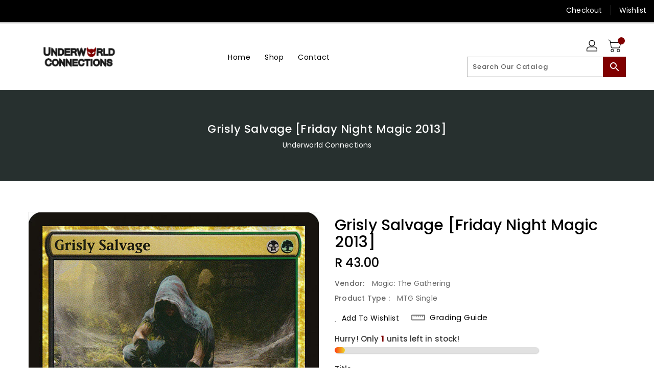

--- FILE ---
content_type: text/css
request_url: https://underworldconnections.co.za/cdn/shop/t/2/assets/binderVariables.css?v=99828748274315786351760621220
body_size: -175
content:
:root{--brand-secondary: #800000;--primary-font: Poppins;--secondary-font: K2D;--button-bg-color: #800000;--button-text-color: #ffffff;--button-bg-hover-color: #ffffff;--button-text-hover-color: #000000;--breadcrumb-color: #ffffff;--footer-heading-color: #ffffff;--footer-bg-color: #202020;--footer-text-color: #a8a8a8;--footer-text-hover-color: #800000;--navbar-background-color: #000000;--navbar-text-color: #ffffff;--navbar-text-hover-color: #800000;--product-bg-color: #800000;--product-icon-color: #ffffff;--product-bg-hover-color: #ffffff;--product-icon-hover-color: #000000;--navbar-border-color: #000000;--color-text: #333333;--color-body-text: #788188;--color-blankstate: rgba(120, 129, 136, .35);--color-blankstate-border: rgba(120, 129, 136, .2);--color-blankstate-background: rgba(120, 129, 136, .1);--color-sale-text: #7796a8;--color-small-button: #ffffff;--color-small-button-text: #3d4246;--color-text-field: #fff;--color-text-field-text: #000;--color-navigation-text: #333333;--color-btn-primary: #7796a8;--color-btn-primary-text: #fff;--color-body: #fff;--color-bg: #fff;--color-bg-alt: rgba(120, 129, 136, .05);--color-overlay-title-text: #fff;--color-image-overlay: #3d4246;--opacity-image-overlay: .25;--color-border: #e8e9eb;--color-banner-border: rgba(128, 0, 0, .05);--color-desktop-checkout-bkg: rgba(255, 255, 255, .2);--color-category-block-header-border: rgba(255, 255, 255, .6);--color-special-collection-title-bkg: rgba(128, 0, 0, .8);--color-contact-info-icon-border: rgba(168, 168, 168, .3);--color-footer-border: rgba(168, 168, 168, .2);--color-newsletter-input-border: rgba(168, 168, 168, .5);--font-stack-header: Poppins;--font-stack-body: Poppins;--svg-select-icon: url(//underworldconnections.co.za/cdn/shop/t/2/assets/ico-select.svg?v=155563818344741998551668016104);--ajax-loader: url(//underworldconnections.co.za/cdn/shop/t/2/assets/ajax-loader.gif?v=41356863302472015721668016005);--grid-list-sprite: url(//underworldconnections.co.za/cdn/shop/t/2/assets/grid-list-sprite.png?v=9321474455035195301668016056);--comment-blog: url(//underworldconnections.co.za/cdn/shop/t/2/assets/comment-blog.jpg?v=72130053099716583031668016027);--write-review: url(//underworldconnections.co.za/cdn/shop/t/2/assets/write-review.png?216);--dropdown-sprite: url(//underworldconnections.co.za/cdn/shop/t/2/assets/dropdown-sprite.png?v=23516386153762416671668016093)}
/*# sourceMappingURL=/cdn/shop/t/2/assets/binderVariables.css.map?v=99828748274315786351760621220 */
